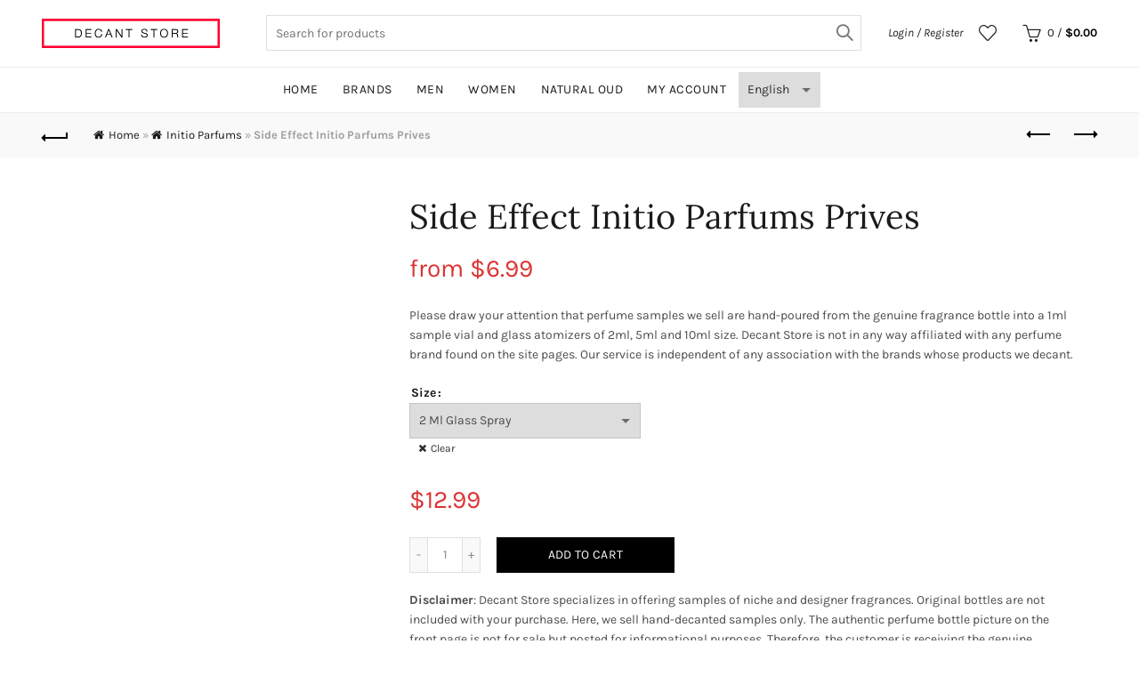

--- FILE ---
content_type: text/html; charset=UTF-8
request_url: https://decantstore.com/product/side-effect-initio-parfums-prives/
body_size: 29394
content:
<!DOCTYPE html>
<!--[if IE 8]>
<html class="ie ie8" lang="en-US">
<![endif]-->
<!--[if !(IE 7) & !(IE 8)]><!-->
<html lang="en-US">
<!--<![endif]-->
<head>
		<meta charset="UTF-8">
	<meta name="viewport" content="width=device-width, initial-scale=1.0, maximum-scale=1.0, user-scalable=no">
	<link rel="profile" href="http://gmpg.org/xfn/11">
	<link rel="pingback" href="https://decantstore.com/xmlrpc.php">
	<meta name='robots' content='index, follow, max-image-preview:large, max-snippet:-1, max-video-preview:-1' />
	
	
            <script data-no-defer="1" data-ezscrex="false" data-cfasync="false" data-pagespeed-no-defer data-cookieconsent="ignore">
                var ctPublicFunctions = {"_ajax_nonce":"fa84c3d96f","_rest_nonce":"51332d589a","_ajax_url":"\/wp-admin\/admin-ajax.php","_rest_url":"https:\/\/decantstore.com\/wp-json\/","data__cookies_type":"native","data__ajax_type":"admin_ajax","data__bot_detector_enabled":0,"data__frontend_data_log_enabled":1,"cookiePrefix":"","wprocket_detected":false,"host_url":"decantstore.com","text__ee_click_to_select":"Click to select the whole data","text__ee_original_email":"The complete one is","text__ee_got_it":"Got it","text__ee_blocked":"Blocked","text__ee_cannot_connect":"Cannot connect","text__ee_cannot_decode":"Can not decode email. Unknown reason","text__ee_email_decoder":"CleanTalk email decoder","text__ee_wait_for_decoding":"The magic is on the way!","text__ee_decoding_process":"Please wait a few seconds while we decode the contact data."}
            </script>
        
            <script data-no-defer="1" data-ezscrex="false" data-cfasync="false" data-pagespeed-no-defer data-cookieconsent="ignore">
                var ctPublic = {"_ajax_nonce":"fa84c3d96f","settings__forms__check_internal":"0","settings__forms__check_external":"0","settings__forms__force_protection":0,"settings__forms__search_test":"1","settings__data__bot_detector_enabled":0,"settings__sfw__anti_crawler":"0","blog_home":"https:\/\/decantstore.com\/","pixel__setting":"0","pixel__enabled":false,"pixel__url":null,"data__email_check_before_post":1,"data__email_check_exist_post":0,"data__cookies_type":"native","data__key_is_ok":true,"data__visible_fields_required":true,"wl_brandname":"Anti-Spam by CleanTalk","wl_brandname_short":"CleanTalk","ct_checkjs_key":"15acc20994a34df6af75ee90a279c7a34dbe894c45956bc8102267a4190ea47a","emailEncoderPassKey":"4b97237624f515d76cbf684edeb6e41e","bot_detector_forms_excluded":"W10=","advancedCacheExists":false,"varnishCacheExists":false,"wc_ajax_add_to_cart":true}
            </script>
        
<!-- Start of Judge.me Core -->
<script data-cfasync='false' class='jdgm-settings-script'>window.jdgmSettings={"pagination":5,"disable_web_reviews":false,"badge_no_review_text":"No reviews","badge_n_reviews_text":"{{ n }} review/reviews","hide_badge_preview_if_no_reviews":true,"badge_hide_text":false,"enforce_center_preview_badge":false,"widget_title":"Customer Reviews","widget_open_form_text":"Write a review","widget_close_form_text":"Cancel review","widget_refresh_page_text":"Refresh page","widget_summary_text":"Based on {{ number_of_reviews }} review/reviews","widget_no_review_text":"Be the first to write a review","widget_name_field_text":"Name","widget_verified_name_field_text":"Verified Name (public)","widget_name_placeholder_text":"Enter your name (public)","widget_required_field_error_text":"This field is required.","widget_email_field_text":"Email","widget_verified_email_field_text":"Verified Email (private, can not be edited)","widget_email_placeholder_text":"Enter your email (private)","widget_email_field_error_text":"Please enter a valid email address.","widget_rating_field_text":"Rating","widget_review_title_field_text":"Review Title","widget_review_title_placeholder_text":"Give your review a title","widget_review_body_field_text":"Review","widget_review_body_placeholder_text":"Write your comments here","widget_pictures_field_text":"Picture/Video (optional)","widget_submit_review_text":"Submit Review","widget_submit_verified_review_text":"Submit Verified Review","widget_submit_success_msg_with_auto_publish":"Thank you! Please refresh the page in a few moments to see your review. You can remove or edit your review by logging into \u003ca href='https://judge.me/login' target='_blank' rel='nofollow noopener'\u003eJudge.me\u003c/a\u003e","widget_submit_success_msg_no_auto_publish":"Thank you! Your review will be published as soon as it is approved by the shop admin. You can remove or edit your review by logging into \u003ca href='https://judge.me/login' target='_blank' rel='nofollow noopener'\u003eJudge.me\u003c/a\u003e","widget_show_default_reviews_out_of_total_text":"Showing {{ n_reviews_shown }} out of {{ n_reviews }} reviews.","widget_show_all_link_text":"Show all","widget_show_less_link_text":"Show less","widget_author_said_text":"{{ reviewer_name }} said:","widget_days_text":"{{ n }} days ago","widget_weeks_text":"{{ n }} week/weeks ago","widget_months_text":"{{ n }} month/months ago","widget_years_text":"{{ n }} year/years ago","widget_yesterday_text":"Yesterday","widget_today_text":"Today","widget_replied_text":"\u003e\u003e {{ shop_name }} replied:","widget_read_more_text":"Read more","widget_rating_filter_see_all_text":"See all reviews","widget_sorting_most_recent_text":"Most Recent","widget_sorting_highest_rating_text":"Highest Rating","widget_sorting_lowest_rating_text":"Lowest Rating","widget_sorting_with_pictures_text":"Only Pictures","widget_sorting_most_helpful_text":"Most Helpful","widget_open_question_form_text":"Ask a question","widget_reviews_subtab_text":"Reviews","widget_questions_subtab_text":"Questions","widget_question_label_text":"Question","widget_answer_label_text":"Answer","widget_question_placeholder_text":"Write your question here","widget_submit_question_text":"Submit Question","widget_question_submit_success_text":"Thank you for your question! We will notify you once it gets answered.","verified_badge_text":"Verified","verified_badge_placement":"left-of-reviewer-name","widget_hide_border":false,"widget_social_share":false,"widget_thumb":false,"widget_review_location_show":false,"widget_location_format":"country_iso_code","all_reviews_include_out_of_store_products":true,"all_reviews_out_of_store_text":"(out of store)","all_reviews_product_name_prefix_text":"about","enable_review_pictures":true,"enable_question_anwser":false,"widget_theme":"align","widget_product_reviews_subtab_text":"Product Reviews","widget_shop_reviews_subtab_text":"Shop Reviews","widget_sorting_pictures_first_text":"Pictures First","floating_tab_button_name":"★ Judge.me Reviews","floating_tab_title":"Let customers speak for us","floating_tab_url":"http://decantstore.com/pages/reviews","all_reviews_text_badge_text":"Customers rate us {{ shop.metafields.judgeme.all_reviews_rating | round: 1 }}/5 based on {{ shop.metafields.judgeme.all_reviews_count }} reviews.","all_reviews_text_badge_url":"http://decantstore.com/pages/reviews","featured_carousel_title":"Let customers speak for us","featured_carousel_count_text":"from {{ n }} reviews","featured_carousel_url":"http://decantstore.com/pages/reviews","verified_count_badge_url":"http://decantstore.com/pages/reviews","picture_reminder_submit_button":"Upload Pictures","widget_sorting_videos_first_text":"Videos First","widget_review_pending_text":"Pending","remove_microdata_snippet":false,"preview_badge_no_question_text":"No questions","preview_badge_n_question_text":"{{ number_of_questions }} question/questions","remove_judgeme_branding":true,"widget_search_bar_placeholder":"Search reviews","widget_sorting_verified_only_text":"Verified only","all_reviews_page_load_more_text":"Load More Reviews","widget_public_name_text":"displayed publicly like","default_reviewer_name_has_non_latin":true,"widget_reviewer_anonymous":"Anonymous","medals_widget_title":"Judge.me Review Medals","widget_invalid_yt_video_url_error_text":"Not a YouTube video URL","widget_max_length_field_error_text":"Please enter no more than {0} characters.","widget_ugc_title":"Made by us, Shared by you","widget_ugc_subtitle":"Tag us to see your picture featured in our page","widget_ugc_primary_button_text":"Buy Now","widget_ugc_secondary_button_text":"Load More","widget_ugc_reviews_button_text":"View Reviews","widget_summary_average_rating_text":"{{ average_rating }} out of 5","widget_media_grid_title":"Customer photos \u0026 videos","widget_media_grid_see_more_text":"See more","widget_verified_by_judgeme_text":"Verified by Judge.me","widget_verified_by_judgeme_text_in_store_medals":"Verified by Judge.me","widget_media_field_exceed_quantity_message":"Sorry, we can only accept {{ max_media }} for one review.","widget_media_field_exceed_limit_message":"{{ file_name }} is too large, please select a {{ media_type }} less than {{ size_limit }}MB.","widget_review_submitted_text":"Review Submitted!","widget_question_submitted_text":"Question Submitted!","widget_close_form_text_question":"Cancel","widget_write_your_answer_here_text":"Write your answer here","widget_show_collected_by_judgeme":false,"widget_collected_by_judgeme_text":"collected by Judge.me","widget_load_more_text":"Load More","widget_full_review_text":"Full Review","widget_read_more_reviews_text":"Read More Reviews","widget_read_questions_text":"Read Questions","widget_questions_and_answers_text":"Questions \u0026 Answers","widget_verified_by_text":"Verified by","widget_number_of_reviews_text":"{{ number_of_reviews }} reviews","widget_back_button_text":"Back","widget_next_button_text":"Next","custom_forms_style":"vertical","platform":"woocommerce","branding_url":"https://judge.me/reviews","branding_text":"Powered by Judge.me","locale":"en","reply_name":"Decant Store","widget_version":"2.1","footer":true,"autopublish":true,"review_dates":true,"enable_custom_form":false};</script>  

<script data-cfasync='false' class='jdgm-script'>
!function(e){window.jdgm=window.jdgm||{},jdgm.CDN_HOST="https://cdn.judge.me/",
jdgm.docReady=function(d){(e.attachEvent?"complete"===e.readyState:"loading"!==e.readyState)?
setTimeout(d,0):e.addEventListener("DOMContentLoaded",d)},jdgm.loadCSS=function(d,t,o,a){
!o&&jdgm.loadCSS.requestedUrls.indexOf(d)>=0||(jdgm.loadCSS.requestedUrls.push(d),
(a=e.createElement("link")).rel="stylesheet",a.class="jdgm-stylesheet",a.media="nope!",
a.href=d,a.onload=function(){this.media="all",t&&setTimeout(t)},e.body.appendChild(a))},
jdgm.loadCSS.requestedUrls=[],jdgm.docReady(function(){(window.jdgmLoadCSS||e.querySelectorAll(
".jdgm-widget, .jdgm-all-reviews-page").length>0)&&(jdgmSettings.widget_load_with_code_splitting?
parseFloat(jdgmSettings.widget_version)>=3?jdgm.loadCSS(jdgm.CDN_HOST+"widget_v3/base.css"):
jdgm.loadCSS(jdgm.CDN_HOST+"widget/base.css"):jdgm.loadCSS(jdgm.CDN_HOST+"shopify_v2.css"))})}(document);
</script>
<script async data-cfasync="false" type="text/javascript" src="https://cdn.judge.me/loader.js"></script>
<noscript><link rel="stylesheet" type="text/css" media="all" href="https://cdn.judge.me/shopify_v2.css"></noscript>
<!-- End of Judge.me Core -->

	<!-- This site is optimized with the Yoast SEO plugin v26.3 - https://yoast.com/wordpress/plugins/seo/ -->
	<title>Buy Side Effect Initio Parfums Prives Perfume Sample - Genuine Cologne &amp; Fragrances - Decant Store</title>
	<meta name="description" content="Buy Side Effect Initio Parfums Prives fragrance samples at affordable prices. Fast shipping, outstanding loyalty program, 100% genuine perfume. Reliable decant service." />
	<link rel="canonical" href="https://decantstore.com/product/side-effect-initio-parfums-prives/" />
	<meta property="og:locale" content="en_US" />
	<meta property="og:type" content="article" />
	<meta property="og:title" content="Buy Side Effect Initio Parfums Prives Perfume Sample - Genuine Cologne &amp; Fragrances - Decant Store" />
	<meta property="og:description" content="Buy Side Effect Initio Parfums Prives fragrance samples at affordable prices. Fast shipping, outstanding loyalty program, 100% genuine perfume. Reliable decant service." />
	<meta property="og:url" content="https://decantstore.com/product/side-effect-initio-parfums-prives/" />
	<meta property="og:site_name" content="Decant Store" />
	<meta property="article:modified_time" content="2022-12-24T17:10:05+00:00" />
	<meta property="og:image" content="https://decantstore.com/wp-content/uploads/2022/11/375x500.42260.jpg" />
	<meta property="og:image:width" content="375" />
	<meta property="og:image:height" content="500" />
	<meta property="og:image:type" content="image/jpeg" />
	<meta name="twitter:card" content="summary_large_image" />
	<meta name="twitter:label1" content="Est. reading time" />
	<meta name="twitter:data1" content="1 minute" />
	<script type="application/ld+json" class="yoast-schema-graph">{"@context":"https://schema.org","@graph":[{"@type":"WebPage","@id":"https://decantstore.com/product/side-effect-initio-parfums-prives/","url":"https://decantstore.com/product/side-effect-initio-parfums-prives/","name":"Buy Side Effect Initio Parfums Prives Perfume Sample - Genuine Cologne & Fragrances - Decant Store","isPartOf":{"@id":"https://decantstore.com/#website"},"primaryImageOfPage":{"@id":"https://decantstore.com/product/side-effect-initio-parfums-prives/#primaryimage"},"image":{"@id":"https://decantstore.com/product/side-effect-initio-parfums-prives/#primaryimage"},"thumbnailUrl":"https://decantstore.com/wp-content/uploads/2022/11/375x500.42260.jpg","datePublished":"2022-11-08T08:15:58+00:00","dateModified":"2022-12-24T17:10:05+00:00","description":"Buy Side Effect Initio Parfums Prives fragrance samples at affordable prices. Fast shipping, outstanding loyalty program, 100% genuine perfume. Reliable decant service.","breadcrumb":{"@id":"https://decantstore.com/product/side-effect-initio-parfums-prives/#breadcrumb"},"inLanguage":"en-US","potentialAction":[{"@type":"ReadAction","target":["https://decantstore.com/product/side-effect-initio-parfums-prives/"]}]},{"@type":"ImageObject","inLanguage":"en-US","@id":"https://decantstore.com/product/side-effect-initio-parfums-prives/#primaryimage","url":"https://decantstore.com/wp-content/uploads/2022/11/375x500.42260.jpg","contentUrl":"https://decantstore.com/wp-content/uploads/2022/11/375x500.42260.jpg","width":375,"height":500},{"@type":"BreadcrumbList","@id":"https://decantstore.com/product/side-effect-initio-parfums-prives/#breadcrumb","itemListElement":[{"@type":"ListItem","position":1,"name":"Home","item":"https://decantstore.com/"},{"@type":"ListItem","position":2,"name":"Shop","item":"https://decantstore.com/shop/"},{"@type":"ListItem","position":3,"name":"Initio Parfums","item":"https://decantstore.com/product-category/initio-parfums/"},{"@type":"ListItem","position":4,"name":"Side Effect Initio Parfums Prives"}]},{"@type":"WebSite","@id":"https://decantstore.com/#website","url":"https://decantstore.com/","name":"Decant Store","description":"My WordPress Blog","potentialAction":[{"@type":"SearchAction","target":{"@type":"EntryPoint","urlTemplate":"https://decantstore.com/?s={search_term_string}"},"query-input":{"@type":"PropertyValueSpecification","valueRequired":true,"valueName":"search_term_string"}}],"inLanguage":"en-US"}]}</script>
	<!-- / Yoast SEO plugin. -->


<link rel='dns-prefetch' href='//stats.wp.com' />
<link rel='dns-prefetch' href='//fonts.googleapis.com' />
<link rel="alternate" type="application/rss+xml" title="Decant Store &raquo; Feed" href="https://decantstore.com/feed/" />
<link rel="alternate" type="application/rss+xml" title="Decant Store &raquo; Comments Feed" href="https://decantstore.com/comments/feed/" />
<link rel="alternate" type="application/rss+xml" title="Decant Store &raquo; Side Effect Initio Parfums Prives Comments Feed" href="https://decantstore.com/product/side-effect-initio-parfums-prives/feed/" />
		<!-- This site uses the Google Analytics by ExactMetrics plugin v8.9.0 - Using Analytics tracking - https://www.exactmetrics.com/ -->
		<!-- Note: ExactMetrics is not currently configured on this site. The site owner needs to authenticate with Google Analytics in the ExactMetrics settings panel. -->
					<!-- No tracking code set -->
				<!-- / Google Analytics by ExactMetrics -->
		<link data-optimized="2" rel="stylesheet" href="https://decantstore.com/wp-content/litespeed/css/483c13ca32f7bb86cbc11a58b624862a.css?ver=98204" />











































<script type="text/template" id="tmpl-variation-template">
	<div class="woocommerce-variation-description">{{{ data.variation.variation_description }}}</div>
	<div class="woocommerce-variation-price">{{{ data.variation.price_html }}}</div>
	<div class="woocommerce-variation-availability">{{{ data.variation.availability_html }}}</div>
</script>
<script type="text/template" id="tmpl-unavailable-variation-template">
	<p role="alert">Sorry, this product is unavailable. Please choose a different combination.</p>
</script>
<script type="text/javascript" src="https://decantstore.com/wp-includes/js/jquery/jquery.min.js?ver=3.7.1" id="jquery-core-js"></script>



















<script type="text/javascript" src="https://stats.wp.com/s-202603.js" id="woocommerce-analytics-js" defer="defer" data-wp-strategy="defer"></script>
<!--[if lt IE 9]>
<script type="text/javascript" src="https://decantstore.com/wp-content/themes/basel/js/html5.min.js?ver=5.5.1" id="basel_html5shiv-js"></script>
<![endif]-->


<link rel="https://api.w.org/" href="https://decantstore.com/wp-json/" /><link rel="alternate" title="JSON" type="application/json" href="https://decantstore.com/wp-json/wp/v2/product/9041" /><link rel="EditURI" type="application/rsd+xml" title="RSD" href="https://decantstore.com/xmlrpc.php?rsd" />
<meta name="generator" content="WordPress 6.8.3" />
<meta name="generator" content="WooCommerce 10.4.3" />
<link rel='shortlink' href='https://decantstore.com/?p=9041' />
<link rel="alternate" title="oEmbed (JSON)" type="application/json+oembed" href="https://decantstore.com/wp-json/oembed/1.0/embed?url=https%3A%2F%2Fdecantstore.com%2Fproduct%2Fside-effect-initio-parfums-prives%2F" />
<link rel="alternate" title="oEmbed (XML)" type="text/xml+oembed" href="https://decantstore.com/wp-json/oembed/1.0/embed?url=https%3A%2F%2Fdecantstore.com%2Fproduct%2Fside-effect-initio-parfums-prives%2F&#038;format=xml" />
<meta name="generator" content="Redux 4.5.9" />	
		<meta name="theme-color" content="">		
		
		
							<link rel="shortcut icon" href="http://decantstore.com/wp-content/uploads/2019/01/Faviconv32.png">
			<link rel="apple-touch-icon-precomposed" sizes="152x152" href="http://decantstore.com/wp-content/uploads/2019/01/Faviconv32.png">
		        
        
                    
        
			<noscript><style>.woocommerce-product-gallery{ opacity: 1 !important; }</style></noscript>
	<meta name="generator" content="Powered by WPBakery Page Builder - drag and drop page builder for WordPress."/>
<noscript><style> .wpb_animate_when_almost_visible { opacity: 1; }</style></noscript></head>

<body class="wp-singular product-template-default single single-product postid-9041 wp-theme-basel wp-child-theme-basel-child theme-basel woocommerce woocommerce-page woocommerce-no-js woo-variation-swatches wvs-behavior-blur wvs-theme-basel-child wvs-show-label wvs-tooltip wrapper-full-width global-cart-design-1 global-search-disable global-header-base mobile-nav-from-left basel-product-design-default basel-light catalog-mode-off categories-accordion-on global-wishlist-enable basel-top-bar-off basel-ajax-shop-on basel-ajax-search-on header-banner-enabled enable-sticky-header header-full-width sticky-header-clone offcanvas-sidebar-mobile offcanvas-sidebar-tablet wpb-js-composer js-comp-ver-6.9.0 vc_responsive">
				<div class="login-form-side">
				<div class="widget-heading">
					<span class="widget-title">Sign in</span>
					<a href="#" rel="nofollow" class="widget-close">close</a>
				</div>
				
				<div class="login-form">
							<form method="post" class="login woocommerce-form woocommerce-form-login " action="https://decantstore.com/my-account/" >

			
			
			<p class="woocommerce-FormRow woocommerce-FormRow--wide form-row form-row-wide form-row-username">
				<label for="username">Username or email&nbsp;<span class="required">*</span></label>
				<input type="text" class="woocommerce-Input woocommerce-Input--text input-text" name="username" id="username" autocomplete="username" value="" />
			</p>
			<p class="woocommerce-FormRow woocommerce-FormRow--wide form-row form-row-wide form-row-password">
				<label for="password">Password&nbsp;<span class="required">*</span></label>
				<input class="woocommerce-Input woocommerce-Input--text input-text" type="password" name="password" id="password" autocomplete="current-password" />
			</p>

			
			<p class="form-row">
				<input type="hidden" id="woocommerce-login-nonce" name="woocommerce-login-nonce" value="9b30f2578c" /><input type="hidden" name="_wp_http_referer" value="/product/side-effect-initio-parfums-prives/" />								<button type="submit" class="woocommerce-button button woocommerce-form-login__submit" name="login" value="Log in">Log in</button>
			</p>

			<div class="login-form-footer">
				<a href="https://decantstore.com/my-account/lost-password/" class="woocommerce-LostPassword lost_password">Lost your password?</a>
				<label class="woocommerce-form__label woocommerce-form__label-for-checkbox woocommerce-form-login__rememberme">
					<input class="woocommerce-form__input woocommerce-form__input-checkbox" name="rememberme" type="checkbox" value="forever" /> <span>Remember me</span>
				</label>
			</div>
			
			
			
		</form>

						</div>
				
				<div class="register-question">
					<span class="create-account-text">No account yet?</span>
					<a class="btn btn-style-link" href="https://decantstore.com/my-account/?action=register">Create an Account</a>
				</div>
			</div>
						<div class="mobile-nav">
							<form role="search" method="get" id="searchform" class="searchform  basel-ajax-search" action="https://decantstore.com/"  data-thumbnail="1" data-price="1" data-count="10" data-post_type="product" data-symbols_count="3" data-sku="0">
				<div>
					<label class="screen-reader-text">Search for:</label>
					<input type="text" class="search-field" placeholder="Search for products" value="" name="s" id="s" />
					<input type="hidden" name="post_type" id="post_type" value="product">
										<button type="submit" id="searchsubmit" value="Search">Search</button>
					
				</div>
			</form>
			<div class="search-results-wrapper"><div class="basel-scroll"><div class="basel-search-results basel-scroll-content"></div></div></div>
		<div class="menu-decant-container"><ul id="menu-decant" class="site-mobile-menu"><li id="menu-item-2111" class="menu-item menu-item-type-post_type menu-item-object-page menu-item-home menu-item-2111 menu-item-design-default item-event-hover"><a href="https://decantstore.com/">Home</a></li>
<li id="menu-item-2112" class="menu-item menu-item-type-post_type menu-item-object-page menu-item-2112 menu-item-design-default item-event-hover"><a href="https://decantstore.com/brands/">Brands</a></li>
<li id="menu-item-2113" class="menu-item menu-item-type-taxonomy menu-item-object-product_cat current-product-ancestor current-menu-parent current-product-parent menu-item-2113 menu-item-design-default item-event-hover"><a href="https://decantstore.com/product-category/men/">Men</a></li>
<li id="menu-item-2114" class="menu-item menu-item-type-taxonomy menu-item-object-product_cat current-product-ancestor current-menu-parent current-product-parent menu-item-2114 menu-item-design-default item-event-hover"><a href="https://decantstore.com/product-category/women/">Women</a></li>
<li id="menu-item-9421" class="menu-item menu-item-type-taxonomy menu-item-object-product_cat menu-item-9421 menu-item-design-default item-event-hover"><a href="https://decantstore.com/product-category/natural-oils/oud/">Natural Oud</a></li>
<li id="menu-item-2262" class="menu-item menu-item-type-post_type menu-item-object-page menu-item-2262 menu-item-design-default item-event-hover"><a href="https://decantstore.com/my-account/">My account</a></li>
</ul></div>			<div class="header-links my-account-with-text">
				<ul>
												<li class="wishlist"><a href="https://decantstore.com/wishlist/">Wishlist</a></li>
											<li class="login-side-opener"><a href="https://decantstore.com/my-account/">Login / Register</a></li>
									</ul>		
			</div>
					</div><!--END MOBILE-NAV-->
						<div class="cart-widget-side">
					<div class="widget-heading">
						<h3 class="widget-title">Shopping cart</h3>
						<a href="#" class="widget-close">close</a>
					</div>
					<div class="widget woocommerce widget_shopping_cart"><div class="widget_shopping_cart_content"></div></div>
				</div>
			<div class="website-wrapper">
	
	
	<!-- HEADER -->
	<header class="main-header header-has-no-bg header-base icons-design-line color-scheme-dark">
	
		<div class="container">
<div class="wrapp-header">
			<div class="site-logo">
				<div class="basel-logo-wrap switch-logo-enable">
					<a href="https://decantstore.com/" class="basel-logo basel-main-logo" rel="home">
						<img src="https://decantstore.com/wp-content/uploads/2019/02/logo2.png" alt="Decant Store" />					</a>
																	<a href="https://decantstore.com/" class="basel-logo basel-sticky-logo" rel="home">
							<img src="https://decantstore.com/wp-content/uploads/2019/02/logo2.png" alt="Decant Store" />						</a>
									</div>
			</div>
					<div class="widgetarea-head">
				<div id="basel-ajax-search-2" class="header-widget basel-ajax-search"><div class="search-extended">			<form role="search" method="get" id="searchform" class="searchform  basel-ajax-search" action="https://decantstore.com/"  data-thumbnail="1" data-price="1" data-count="4" data-post_type="product" data-symbols_count="3" data-sku="0">
				<div>
					<label class="screen-reader-text">Search for:</label>
					<input type="text" class="search-field" placeholder="Search for products" value="" name="s" id="s" />
					<input type="hidden" name="post_type" id="post_type" value="product">
										<button type="submit" id="searchsubmit" value="Search">Search</button>
					
				</div>
			</form>
			<div class="search-results-wrapper"><div class="basel-scroll"><div class="basel-search-results basel-scroll-content"></div></div></div>
		</div></div><div id="block-2" class="header-widget widget_block"></div><div id="block-3" class="header-widget widget_block"></div>			</div>
		<div class="right-column">
			<div class="header-links my-account-with-text">
				<ul>
												<li class="login-side-opener"><a href="https://decantstore.com/my-account/">Login / Register</a></li>
									</ul>		
			</div>
					<div class="wishlist-info-widget">
				<a href="https://decantstore.com/wishlist/">
					Wishlist 
									</a>
			</div>
				<div class="shopping-cart basel-cart-design-1 basel-cart-icon cart-widget-opener">
			<a href="https://decantstore.com/cart/">
				<span>Cart (<span>o</span>)</span>
				<span class="basel-cart-totals">
								<span class="basel-cart-number">0</span>
							<span class="subtotal-divider">/</span> 
								<span class="basel-cart-subtotal"><span class="woocommerce-Price-amount amount"><bdi><span class="woocommerce-Price-currencySymbol">&#36;</span>0.00</bdi></span></span>
						</span>
			</a>
					</div>
					<div class="mobile-nav-icon">
				<span class="basel-burger"></span>
			</div><!--END MOBILE-NAV-ICON-->
		</div>
</div>
</div>
<div class="navigation-wrap">
<div class="container">
			<div class="main-nav site-navigation basel-navigation menu-center" role="navigation">
				<div class="menu-decant-container"><ul id="menu-decant-1" class="menu"><li class="menu-item menu-item-type-post_type menu-item-object-page menu-item-home menu-item-2111 menu-item-design-default item-event-hover"><a href="https://decantstore.com/">Home</a></li>
<li class="menu-item menu-item-type-post_type menu-item-object-page menu-item-2112 menu-item-design-default item-event-hover"><a href="https://decantstore.com/brands/">Brands</a></li>
<li class="menu-item menu-item-type-taxonomy menu-item-object-product_cat current-product-ancestor current-menu-parent current-product-parent menu-item-2113 menu-item-design-default item-event-hover"><a href="https://decantstore.com/product-category/men/">Men</a></li>
<li class="menu-item menu-item-type-taxonomy menu-item-object-product_cat current-product-ancestor current-menu-parent current-product-parent menu-item-2114 menu-item-design-default item-event-hover"><a href="https://decantstore.com/product-category/women/">Women</a></li>
<li class="menu-item menu-item-type-taxonomy menu-item-object-product_cat menu-item-9421 menu-item-design-default item-event-hover"><a href="https://decantstore.com/product-category/natural-oils/oud/">Natural Oud</a></li>
<li class="menu-item menu-item-type-post_type menu-item-object-page menu-item-2262 menu-item-design-default item-event-hover"><a href="https://decantstore.com/my-account/">My account</a></li>
<li style="position:relative;" class="menu-item menu-item-gtranslate gt-menu-49915"></li></ul></div>			</div><!--END MAIN-NAV-->
		</div>
</div>

	</header><!--END MAIN HEADER-->

	<div class="clear"></div>
	
						<div class="main-page-wrapper">
		
						
			
		<!-- MAIN CONTENT AREA -->
				<div class="container-fluid">
			<div class="row">
		
	<div class="site-content shop-content-area col-sm-12 content-with-products description-area-before" role="main">
		
			
<div class="single-breadcrumbs-wrapper">
	<div class="container">
					<a href="javascript:baselThemeModule.backHistory()" class="basel-back-btn basel-tooltip"><span>Back</span></a>
		<div class="yoast-breadcrumb"><span><span><a href="https://decantstore.com/">Home</a></span> » <span><a href="https://decantstore.com/product-category/initio-parfums/">Initio Parfums</a></span> » <span class="breadcrumb_last" aria-current="page"><strong>Side Effect Initio Parfums Prives</strong></span></span></div>								<div class="basel-products-nav">
								<div class="product-btn product-prev">
					<a href="https://decantstore.com/product/absolute-aphrodisiac-initio-parfums-prives/">Previous product<span></span></a>
					<div class="wrapper-short">
						<div class="product-short">
							<a href="https://decantstore.com/product/absolute-aphrodisiac-initio-parfums-prives/" class="product-thumb">
								<img width="375" height="500" src="[data-uri]" class="attachment-woocommerce_thumbnail size-woocommerce_thumbnail basel-lazy-load basel-lazy-fade" alt="Absolute Aphrodisiac Initio Parfums Prives" decoding="async" fetchpriority="high" srcset="" sizes="(max-width: 375px) 100vw, 375px" data-basel-src="https://decantstore.com/wp-content/uploads/2022/11/375x500.30989.jpg" data-srcset="https://decantstore.com/wp-content/uploads/2022/11/375x500.30989.jpg 375w, https://decantstore.com/wp-content/uploads/2022/11/375x500.30989-225x300.jpg 225w" />							</a>
							<a href="https://decantstore.com/product/absolute-aphrodisiac-initio-parfums-prives/" class="product-title">
								Absolute Aphrodisiac Initio Parfums Prives							</a>
							<span class="price">
								from <span class="woocommerce-Price-amount amount"><span class="woocommerce-Price-currencySymbol">&#036;</span>6.99</span>							</span>
						</div>
					</div>
				</div>
				
								<div class="product-btn product-next">
					<a href="https://decantstore.com/product/apex-roja-dove/">Next product<span></span></a>
					<div class="wrapper-short">
						<div class="product-short">
							<a href="https://decantstore.com/product/apex-roja-dove/" class="product-thumb">
								<img width="375" height="500" src="[data-uri]" class="attachment-woocommerce_thumbnail size-woocommerce_thumbnail basel-lazy-load basel-lazy-fade" alt="Apex Roja Dove" decoding="async" srcset="" sizes="(max-width: 375px) 100vw, 375px" data-basel-src="https://decantstore.com/wp-content/uploads/2022/11/Screenshot_7-2.png" data-srcset="https://decantstore.com/wp-content/uploads/2022/11/Screenshot_7-2.png 375w, https://decantstore.com/wp-content/uploads/2022/11/Screenshot_7-2-225x300.png 225w" />							</a>
							<a href="https://decantstore.com/product/apex-roja-dove/" class="product-title">
								Apex Roja Dove							</a>
							<span class="price">
								from <span class="woocommerce-Price-amount amount"><span class="woocommerce-Price-currencySymbol">&#036;</span>7.99</span>							</span>
						</div>
					</div>
				</div>
							</div>
					</div>
</div>

<div class="container">
	<div class="woocommerce-notices-wrapper"></div></div>
<div id="product-9041" class="single-product-page single-product-content product-design-default product-with-attachments post-0 post type-post status-publish format-standard has-post-thumbnail hentry">

	<div class="container">

		<div class="row">
			<div class="product-image-summary col-sm-12">
				<div class="row">
					<div class="col-sm-4 product-images">
						<div class="woocommerce-product-gallery woocommerce-product-gallery--with-images woocommerce-product-gallery--columns-4 images images row thumbs-position-bottom image-action-none" style="opacity: 0; transition: opacity .25s ease-in-out;">
	<div class="col-sm-12">
		<figure class="woocommerce-product-gallery__wrapper owl-carousel">
			<figure data-thumb="https://decantstore.com/wp-content/uploads/2022/11/375x500.42260.jpg" class="woocommerce-product-gallery__image"><a href="https://decantstore.com/wp-content/uploads/2022/11/375x500.42260.jpg"><img width="375" height="500" src="[data-uri]" class="wp-post-image basel-lazy-load basel-lazy-fade wp-post-image" alt="" title="375x500.42260" data-caption="" data-src="https://decantstore.com/wp-content/uploads/2022/11/375x500.42260.jpg" data-large_image="https://decantstore.com/wp-content/uploads/2022/11/375x500.42260.jpg" data-large_image_width="375" data-large_image_height="500" decoding="async" srcset="" sizes="(max-width: 375px) 100vw, 375px" data-basel-src="https://decantstore.com/wp-content/uploads/2022/11/375x500.42260.jpg" data-srcset="https://decantstore.com/wp-content/uploads/2022/11/375x500.42260.jpg 375w, https://decantstore.com/wp-content/uploads/2022/11/375x500.42260-225x300.jpg 225w" /></a></figure><figure data-thumb="https://decantstore.com/wp-content/uploads/2019/03/disclaimer.jpg" class="woocommerce-product-gallery__image"><a href="https://decantstore.com/wp-content/uploads/2019/03/disclaimer.jpg"><img width="375" height="500" src="[data-uri]" class=" basel-lazy-load basel-lazy-fade" alt="" title="disclaimer" data-caption="" data-src="https://decantstore.com/wp-content/uploads/2019/03/disclaimer.jpg" data-large_image="https://decantstore.com/wp-content/uploads/2019/03/disclaimer.jpg" data-large_image_width="375" data-large_image_height="500" decoding="async" loading="lazy" srcset="" sizes="auto, (max-width: 375px) 100vw, 375px" data-basel-src="https://decantstore.com/wp-content/uploads/2019/03/disclaimer.jpg" data-srcset="https://decantstore.com/wp-content/uploads/2019/03/disclaimer.jpg 375w, https://decantstore.com/wp-content/uploads/2019/03/disclaimer-225x300.jpg 225w" /></a></figure>		</figure>
			</div>

			<div class="col-sm-12"><div class="thumbnails"></div></div>
	</div>
					</div>
					<div class="col-sm-8 summary entry-summary">
						<div class="summary-inner ">
							<div class="basel-scroll-content">
								
<h1 itemprop="name" class="product_title entry-title">Side Effect Initio Parfums Prives</h1><div class='jdgm-widget jdgm-preview-badge' data-id='9041'>
	</div>
<p class="price">from <span class="woocommerce-Price-amount amount"><bdi><span class="woocommerce-Price-currencySymbol">&#36;</span>6.99</bdi></span></p>
<div class="woocommerce-product-details__short-description">
	<div class="productheader"></div>
<p data-type="notes">
</div>
<div class="basel-before-add-to-cart"><span style="font-weight: 400">Please draw your attention that perfume samples we sell are hand-poured from the genuine fragrance bottle into a 1ml sample vial and glass atomizers of 2ml, 5ml and 10ml size. Decant Store </span><span style="font-weight: 400">is not in any way affiliated with any perfume brand found on the site pages. </span><span style="font-weight: 400">Our service is independent of any association with the brands whose products we decant.</span></div>
<form class="variations_form cart" method="post" enctype='multipart/form-data' data-product_id="9041" data-product_variations="[{&quot;attributes&quot;:{&quot;attribute_pa_size&quot;:&quot;1-ml-sample-vial&quot;},&quot;availability_html&quot;:&quot;&quot;,&quot;backorders_allowed&quot;:false,&quot;dimensions&quot;:{&quot;length&quot;:&quot;&quot;,&quot;width&quot;:&quot;&quot;,&quot;height&quot;:&quot;&quot;},&quot;dimensions_html&quot;:&quot;N\/A&quot;,&quot;display_price&quot;:6.99,&quot;display_regular_price&quot;:6.99,&quot;image&quot;:{&quot;title&quot;:&quot;375x500.42260&quot;,&quot;caption&quot;:&quot;&quot;,&quot;url&quot;:&quot;https:\/\/decantstore.com\/wp-content\/uploads\/2022\/11\/375x500.42260.jpg&quot;,&quot;alt&quot;:&quot;375x500.42260&quot;,&quot;src&quot;:&quot;https:\/\/decantstore.com\/wp-content\/uploads\/2022\/11\/375x500.42260.jpg&quot;,&quot;srcset&quot;:&quot;https:\/\/decantstore.com\/wp-content\/uploads\/2022\/11\/375x500.42260.jpg 375w, https:\/\/decantstore.com\/wp-content\/uploads\/2022\/11\/375x500.42260-225x300.jpg 225w&quot;,&quot;sizes&quot;:&quot;(max-width: 375px) 100vw, 375px&quot;,&quot;full_src&quot;:&quot;https:\/\/decantstore.com\/wp-content\/uploads\/2022\/11\/375x500.42260.jpg&quot;,&quot;full_src_w&quot;:375,&quot;full_src_h&quot;:500,&quot;gallery_thumbnail_src&quot;:&quot;https:\/\/decantstore.com\/wp-content\/uploads\/2022\/11\/375x500.42260.jpg&quot;,&quot;gallery_thumbnail_src_w&quot;:375,&quot;gallery_thumbnail_src_h&quot;:500,&quot;thumb_src&quot;:&quot;https:\/\/decantstore.com\/wp-content\/uploads\/2022\/11\/375x500.42260.jpg&quot;,&quot;thumb_src_w&quot;:375,&quot;thumb_src_h&quot;:500,&quot;src_w&quot;:375,&quot;src_h&quot;:500},&quot;image_id&quot;:9050,&quot;is_downloadable&quot;:false,&quot;is_in_stock&quot;:true,&quot;is_purchasable&quot;:true,&quot;is_sold_individually&quot;:&quot;no&quot;,&quot;is_virtual&quot;:false,&quot;max_qty&quot;:&quot;&quot;,&quot;min_qty&quot;:1,&quot;price_html&quot;:&quot;&lt;span class=\&quot;price\&quot;&gt;&lt;span class=\&quot;woocommerce-Price-amount amount\&quot;&gt;&lt;bdi&gt;&lt;span class=\&quot;woocommerce-Price-currencySymbol\&quot;&gt;&amp;#36;&lt;\/span&gt;6.99&lt;\/bdi&gt;&lt;\/span&gt;&lt;\/span&gt;&quot;,&quot;sku&quot;:&quot;&quot;,&quot;variation_description&quot;:&quot;&quot;,&quot;variation_id&quot;:9045,&quot;variation_is_active&quot;:true,&quot;variation_is_visible&quot;:true,&quot;weight&quot;:&quot;&quot;,&quot;weight_html&quot;:&quot;N\/A&quot;},{&quot;attributes&quot;:{&quot;attribute_pa_size&quot;:&quot;2-ml-glass-spray&quot;},&quot;availability_html&quot;:&quot;&quot;,&quot;backorders_allowed&quot;:false,&quot;dimensions&quot;:{&quot;length&quot;:&quot;&quot;,&quot;width&quot;:&quot;&quot;,&quot;height&quot;:&quot;&quot;},&quot;dimensions_html&quot;:&quot;N\/A&quot;,&quot;display_price&quot;:12.99,&quot;display_regular_price&quot;:12.99,&quot;image&quot;:{&quot;title&quot;:&quot;375x500.42260&quot;,&quot;caption&quot;:&quot;&quot;,&quot;url&quot;:&quot;https:\/\/decantstore.com\/wp-content\/uploads\/2022\/11\/375x500.42260.jpg&quot;,&quot;alt&quot;:&quot;375x500.42260&quot;,&quot;src&quot;:&quot;https:\/\/decantstore.com\/wp-content\/uploads\/2022\/11\/375x500.42260.jpg&quot;,&quot;srcset&quot;:&quot;https:\/\/decantstore.com\/wp-content\/uploads\/2022\/11\/375x500.42260.jpg 375w, https:\/\/decantstore.com\/wp-content\/uploads\/2022\/11\/375x500.42260-225x300.jpg 225w&quot;,&quot;sizes&quot;:&quot;(max-width: 375px) 100vw, 375px&quot;,&quot;full_src&quot;:&quot;https:\/\/decantstore.com\/wp-content\/uploads\/2022\/11\/375x500.42260.jpg&quot;,&quot;full_src_w&quot;:375,&quot;full_src_h&quot;:500,&quot;gallery_thumbnail_src&quot;:&quot;https:\/\/decantstore.com\/wp-content\/uploads\/2022\/11\/375x500.42260.jpg&quot;,&quot;gallery_thumbnail_src_w&quot;:375,&quot;gallery_thumbnail_src_h&quot;:500,&quot;thumb_src&quot;:&quot;https:\/\/decantstore.com\/wp-content\/uploads\/2022\/11\/375x500.42260.jpg&quot;,&quot;thumb_src_w&quot;:375,&quot;thumb_src_h&quot;:500,&quot;src_w&quot;:375,&quot;src_h&quot;:500},&quot;image_id&quot;:9050,&quot;is_downloadable&quot;:false,&quot;is_in_stock&quot;:true,&quot;is_purchasable&quot;:true,&quot;is_sold_individually&quot;:&quot;no&quot;,&quot;is_virtual&quot;:false,&quot;max_qty&quot;:&quot;&quot;,&quot;min_qty&quot;:1,&quot;price_html&quot;:&quot;&lt;span class=\&quot;price\&quot;&gt;&lt;span class=\&quot;woocommerce-Price-amount amount\&quot;&gt;&lt;bdi&gt;&lt;span class=\&quot;woocommerce-Price-currencySymbol\&quot;&gt;&amp;#36;&lt;\/span&gt;12.99&lt;\/bdi&gt;&lt;\/span&gt;&lt;\/span&gt;&quot;,&quot;sku&quot;:&quot;&quot;,&quot;variation_description&quot;:&quot;&quot;,&quot;variation_id&quot;:9046,&quot;variation_is_active&quot;:true,&quot;variation_is_visible&quot;:true,&quot;weight&quot;:&quot;&quot;,&quot;weight_html&quot;:&quot;N\/A&quot;},{&quot;attributes&quot;:{&quot;attribute_pa_size&quot;:&quot;5-ml-glass-spray&quot;},&quot;availability_html&quot;:&quot;&quot;,&quot;backorders_allowed&quot;:false,&quot;dimensions&quot;:{&quot;length&quot;:&quot;&quot;,&quot;width&quot;:&quot;&quot;,&quot;height&quot;:&quot;&quot;},&quot;dimensions_html&quot;:&quot;N\/A&quot;,&quot;display_price&quot;:29.99,&quot;display_regular_price&quot;:29.99,&quot;image&quot;:{&quot;title&quot;:&quot;375x500.42260&quot;,&quot;caption&quot;:&quot;&quot;,&quot;url&quot;:&quot;https:\/\/decantstore.com\/wp-content\/uploads\/2022\/11\/375x500.42260.jpg&quot;,&quot;alt&quot;:&quot;375x500.42260&quot;,&quot;src&quot;:&quot;https:\/\/decantstore.com\/wp-content\/uploads\/2022\/11\/375x500.42260.jpg&quot;,&quot;srcset&quot;:&quot;https:\/\/decantstore.com\/wp-content\/uploads\/2022\/11\/375x500.42260.jpg 375w, https:\/\/decantstore.com\/wp-content\/uploads\/2022\/11\/375x500.42260-225x300.jpg 225w&quot;,&quot;sizes&quot;:&quot;(max-width: 375px) 100vw, 375px&quot;,&quot;full_src&quot;:&quot;https:\/\/decantstore.com\/wp-content\/uploads\/2022\/11\/375x500.42260.jpg&quot;,&quot;full_src_w&quot;:375,&quot;full_src_h&quot;:500,&quot;gallery_thumbnail_src&quot;:&quot;https:\/\/decantstore.com\/wp-content\/uploads\/2022\/11\/375x500.42260.jpg&quot;,&quot;gallery_thumbnail_src_w&quot;:375,&quot;gallery_thumbnail_src_h&quot;:500,&quot;thumb_src&quot;:&quot;https:\/\/decantstore.com\/wp-content\/uploads\/2022\/11\/375x500.42260.jpg&quot;,&quot;thumb_src_w&quot;:375,&quot;thumb_src_h&quot;:500,&quot;src_w&quot;:375,&quot;src_h&quot;:500},&quot;image_id&quot;:9050,&quot;is_downloadable&quot;:false,&quot;is_in_stock&quot;:true,&quot;is_purchasable&quot;:true,&quot;is_sold_individually&quot;:&quot;no&quot;,&quot;is_virtual&quot;:false,&quot;max_qty&quot;:&quot;&quot;,&quot;min_qty&quot;:1,&quot;price_html&quot;:&quot;&lt;span class=\&quot;price\&quot;&gt;&lt;span class=\&quot;woocommerce-Price-amount amount\&quot;&gt;&lt;bdi&gt;&lt;span class=\&quot;woocommerce-Price-currencySymbol\&quot;&gt;&amp;#36;&lt;\/span&gt;29.99&lt;\/bdi&gt;&lt;\/span&gt;&lt;\/span&gt;&quot;,&quot;sku&quot;:&quot;&quot;,&quot;variation_description&quot;:&quot;&quot;,&quot;variation_id&quot;:9047,&quot;variation_is_active&quot;:true,&quot;variation_is_visible&quot;:true,&quot;weight&quot;:&quot;&quot;,&quot;weight_html&quot;:&quot;N\/A&quot;},{&quot;attributes&quot;:{&quot;attribute_pa_size&quot;:&quot;10-ml-glass-spray&quot;},&quot;availability_html&quot;:&quot;&quot;,&quot;backorders_allowed&quot;:false,&quot;dimensions&quot;:{&quot;length&quot;:&quot;&quot;,&quot;width&quot;:&quot;&quot;,&quot;height&quot;:&quot;&quot;},&quot;dimensions_html&quot;:&quot;N\/A&quot;,&quot;display_price&quot;:56.99,&quot;display_regular_price&quot;:56.99,&quot;image&quot;:{&quot;title&quot;:&quot;375x500.42260&quot;,&quot;caption&quot;:&quot;&quot;,&quot;url&quot;:&quot;https:\/\/decantstore.com\/wp-content\/uploads\/2022\/11\/375x500.42260.jpg&quot;,&quot;alt&quot;:&quot;375x500.42260&quot;,&quot;src&quot;:&quot;https:\/\/decantstore.com\/wp-content\/uploads\/2022\/11\/375x500.42260.jpg&quot;,&quot;srcset&quot;:&quot;https:\/\/decantstore.com\/wp-content\/uploads\/2022\/11\/375x500.42260.jpg 375w, https:\/\/decantstore.com\/wp-content\/uploads\/2022\/11\/375x500.42260-225x300.jpg 225w&quot;,&quot;sizes&quot;:&quot;(max-width: 375px) 100vw, 375px&quot;,&quot;full_src&quot;:&quot;https:\/\/decantstore.com\/wp-content\/uploads\/2022\/11\/375x500.42260.jpg&quot;,&quot;full_src_w&quot;:375,&quot;full_src_h&quot;:500,&quot;gallery_thumbnail_src&quot;:&quot;https:\/\/decantstore.com\/wp-content\/uploads\/2022\/11\/375x500.42260.jpg&quot;,&quot;gallery_thumbnail_src_w&quot;:375,&quot;gallery_thumbnail_src_h&quot;:500,&quot;thumb_src&quot;:&quot;https:\/\/decantstore.com\/wp-content\/uploads\/2022\/11\/375x500.42260.jpg&quot;,&quot;thumb_src_w&quot;:375,&quot;thumb_src_h&quot;:500,&quot;src_w&quot;:375,&quot;src_h&quot;:500},&quot;image_id&quot;:9050,&quot;is_downloadable&quot;:false,&quot;is_in_stock&quot;:true,&quot;is_purchasable&quot;:true,&quot;is_sold_individually&quot;:&quot;no&quot;,&quot;is_virtual&quot;:false,&quot;max_qty&quot;:&quot;&quot;,&quot;min_qty&quot;:1,&quot;price_html&quot;:&quot;&lt;span class=\&quot;price\&quot;&gt;&lt;span class=\&quot;woocommerce-Price-amount amount\&quot;&gt;&lt;bdi&gt;&lt;span class=\&quot;woocommerce-Price-currencySymbol\&quot;&gt;&amp;#36;&lt;\/span&gt;56.99&lt;\/bdi&gt;&lt;\/span&gt;&lt;\/span&gt;&quot;,&quot;sku&quot;:&quot;&quot;,&quot;variation_description&quot;:&quot;&quot;,&quot;variation_id&quot;:9048,&quot;variation_is_active&quot;:true,&quot;variation_is_visible&quot;:true,&quot;weight&quot;:&quot;&quot;,&quot;weight_html&quot;:&quot;N\/A&quot;},{&quot;attributes&quot;:{&quot;attribute_pa_size&quot;:&quot;&quot;},&quot;availability_html&quot;:&quot;&lt;p class=\&quot;stock in-stock\&quot;&gt;1 in stock&lt;\/p&gt;\n&quot;,&quot;backorders_allowed&quot;:false,&quot;dimensions&quot;:{&quot;length&quot;:&quot;&quot;,&quot;width&quot;:&quot;&quot;,&quot;height&quot;:&quot;&quot;},&quot;dimensions_html&quot;:&quot;N\/A&quot;,&quot;display_price&quot;:275,&quot;display_regular_price&quot;:275,&quot;image&quot;:{&quot;title&quot;:&quot;375x500.42260&quot;,&quot;caption&quot;:&quot;&quot;,&quot;url&quot;:&quot;https:\/\/decantstore.com\/wp-content\/uploads\/2022\/11\/375x500.42260.jpg&quot;,&quot;alt&quot;:&quot;375x500.42260&quot;,&quot;src&quot;:&quot;https:\/\/decantstore.com\/wp-content\/uploads\/2022\/11\/375x500.42260.jpg&quot;,&quot;srcset&quot;:&quot;https:\/\/decantstore.com\/wp-content\/uploads\/2022\/11\/375x500.42260.jpg 375w, https:\/\/decantstore.com\/wp-content\/uploads\/2022\/11\/375x500.42260-225x300.jpg 225w&quot;,&quot;sizes&quot;:&quot;(max-width: 375px) 100vw, 375px&quot;,&quot;full_src&quot;:&quot;https:\/\/decantstore.com\/wp-content\/uploads\/2022\/11\/375x500.42260.jpg&quot;,&quot;full_src_w&quot;:375,&quot;full_src_h&quot;:500,&quot;gallery_thumbnail_src&quot;:&quot;https:\/\/decantstore.com\/wp-content\/uploads\/2022\/11\/375x500.42260.jpg&quot;,&quot;gallery_thumbnail_src_w&quot;:375,&quot;gallery_thumbnail_src_h&quot;:500,&quot;thumb_src&quot;:&quot;https:\/\/decantstore.com\/wp-content\/uploads\/2022\/11\/375x500.42260.jpg&quot;,&quot;thumb_src_w&quot;:375,&quot;thumb_src_h&quot;:500,&quot;src_w&quot;:375,&quot;src_h&quot;:500},&quot;image_id&quot;:9050,&quot;is_downloadable&quot;:false,&quot;is_in_stock&quot;:true,&quot;is_purchasable&quot;:true,&quot;is_sold_individually&quot;:&quot;no&quot;,&quot;is_virtual&quot;:false,&quot;max_qty&quot;:1,&quot;min_qty&quot;:1,&quot;price_html&quot;:&quot;&lt;span class=\&quot;price\&quot;&gt;&lt;span class=\&quot;woocommerce-Price-amount amount\&quot;&gt;&lt;bdi&gt;&lt;span class=\&quot;woocommerce-Price-currencySymbol\&quot;&gt;&amp;#36;&lt;\/span&gt;275.00&lt;\/bdi&gt;&lt;\/span&gt;&lt;\/span&gt;&quot;,&quot;sku&quot;:&quot;&quot;,&quot;variation_description&quot;:&quot;&quot;,&quot;variation_id&quot;:9049,&quot;variation_is_active&quot;:true,&quot;variation_is_visible&quot;:true,&quot;weight&quot;:&quot;&quot;,&quot;weight_html&quot;:&quot;N\/A&quot;}]">
	<div data-product_id="9041" data-threshold_min="30" data-threshold_max="100" data-total="8">	
					<table class="variations" cellspacing="0">
			<tbody>
														<tr>
						<td class="label"><label for="pa_size">Size</label></td>
						<td class="value ">
							
							<select  id="pa_size" class="" name="attribute_pa_size" data-attribute_name="attribute_pa_size" data-show_option_none="yes"><option value="">Choose an option</option><option value="1-ml-sample-vial" >1 Ml Sample Vial</option><option value="2-ml-glass-spray"  selected='selected'>2 Ml Glass Spray</option><option value="5-ml-glass-spray" >5 Ml Glass Spray</option><option value="10-ml-glass-spray" >10 Ml Glass Spray</option><option value="100-ml-3-4oz-retail-bottle-edt" >100 Ml (3.4OZ) Retail Bottle (EDT)</option><option value="75-ml-2-5oz-retail-bottel-edp" >75 Ml (2.5OZ) Retail Bottlе (EDP)</option><option value="100ml-3-4oz-retail-bottle" >100 Ml (3.4OZ) Retail Bottle (EDP)</option></select><a class="reset_variations" href="#" rel="nofollow">Clear</a>
						</td>
					</tr>
		        			</tbody>
		</table>

		<div class="single_variation_wrap">
			<div class="woocommerce-variation single_variation" role="alert" aria-relevant="additions"></div><div class="woocommerce-variation-add-to-cart variations_button">
	
	
	<div class="quantity">
				<input type="button" value="-" class="minus" />
        <label class="screen-reader-text" for="quantity_696c2e67becca">Side Effect Initio Parfums Prives quantity</label>
		<input
			type="number"
			id="quantity_696c2e67becca"
			class="input-text qty text"
			step="1"
			min="1"
			max=""
			name="quantity"
			value="1"
			title="Qty"
			size="4"
			placeholder=""
			inputmode="numeric" />
		<input type="button" value="+" class="plus" />
			</div>


	<button type="submit" class="single_add_to_cart_button button alt">Add to cart</button>

	
	<input type="hidden" name="add-to-cart" value="9041" />
	<input type="hidden" name="product_id" value="9041" />
	<input type="hidden" name="variation_id" class="variation_id" value="0" />
</div>
		</div>

	
	</div></form>

<div class="xoo-wl-btn-container xoo-wl-btc-variable xoo-wl-btc-popup"><button type="button" data-product_id="9041" class="xoo-wl-action-btn xoo-wl-open-form-btn button btn xoo-wl-btn-popup" >Join Waitlist</button></div><div class="basel-after-add-to-cart"><span style="font-weight: 400"><strong>Disclaimer</strong>: Decant Store specializes in offering samples of niche and designer fragrances. Original bottles are not included with your purchase. Here, we sell hand-decanted samples only. The authentic perfume bottle picture on the front page is not for sale but posted for informational purposes. Therefore, the customer is receiving the genuine fragrance poured from the 100% original bottle into a new sterile atomizer. All you need to do is to choose a preferred sample size of the cologne you want to try. Decant Store has no affiliation, connection, or association with the manufacturers or brand owners of the designer fragrances. </span><span style="font-weight: 400">The logos and the banners you see on our website are the property of the brand that the fragrance belongs to, not us.</span></div><div class="product_meta">

	
	
	<span class="posted_in">Categories: <a href="https://decantstore.com/product-category/initio-parfums/" rel="tag">Initio Parfums</a><span class="meta-sep">,</span> <a href="https://decantstore.com/product-category/men/" rel="tag">Men</a><span class="meta-sep">,</span> <a href="https://decantstore.com/product-category/women/" rel="tag">Women</a></span>
	
	
</div>

																	<div class="product-share">
										<span class="share-title">Share</span>
										
			<ul class="social-icons text-left icons-design-default icons-size-small social-share ">
									<li class="social-facebook"><a rel="noopener noreferrer nofollow" href="https://www.facebook.com/sharer/sharer.php?u=https://decantstore.com/product/side-effect-initio-parfums-prives/" target="_blank" class=""><i class="fa fa-facebook"></i><span class="basel-social-icon-name">Facebook</span></a></li>
				
									<li class="social-twitter"><a rel="noopener noreferrer nofollow" href="https://twitter.com/share?url=https://decantstore.com/product/side-effect-initio-parfums-prives/" target="_blank" class=""><i class="fa fa-twitter"></i><span class="basel-social-icon-name">Twitter</span></a></li>
				
				
				
				
									<li class="social-pinterest"><a rel="noopener noreferrer nofollow" href="https://pinterest.com/pin/create/button/?url=https://decantstore.com/product/side-effect-initio-parfums-prives/&media=https://decantstore.com/wp-content/uploads/2022/11/375x500.42260.jpg" target="_blank" class=""><i class="fa fa-pinterest"></i><span class="basel-social-icon-name">Pinterest</span></a></li>
				
				
									<li class="social-linkedin"><a rel="noopener noreferrer nofollow" href="https://www.linkedin.com/shareArticle?mini=true&url=https://decantstore.com/product/side-effect-initio-parfums-prives/" target="_blank" class=""><i class="fa fa-linkedin"></i><span class="basel-social-icon-name">LinkedIn</span></a></li>
				
				
				
				
				
				
				
				
				
								
				
				
									<li class="social-tg"><a rel="noopener noreferrer nofollow" href="https://telegram.me/share/url?url=https://decantstore.com/product/side-effect-initio-parfums-prives/" target="_blank" class=""><i class="fa fa-telegram"></i><span class="basel-social-icon-name">Telegram</span></a></li>
				
			</ul>

											</div>
															</div>
						</div>
					</div>
				</div><!-- .summary -->
			</div>

			
		</div>
	</div>

	
	<div class="container">
			</div>

			
		<div class="product-tabs-wrapper">
			<div class="container">
				<div class="row">
					<div class="col-sm-12">
						
	<div class="woocommerce-tabs wc-tabs-wrapper tabs-layout-tabs">
		<ul class="tabs wc-tabs">
							<li class="additional_information_tab">
					<a href="#tab-additional_information"></a>
				</li>
							<li class="description_tab">
					<a href="#tab-description">Description</a>
				</li>
							<li class="basel_additional_tab_tab">
					<a href="#tab-basel_additional_tab">Shipping</a>
				</li>
					</ul>
					<div class="basel-tab-wrapper">
				<a href="#tab-additional_information" class="basel-accordion-title tab-title-additional_information"></a>
				<div class="woocommerce-Tabs-panel woocommerce-Tabs-panel--additional_information panel entry-content wc-tab" id="tab-additional_information">
									</div>
			</div>
					<div class="basel-tab-wrapper">
				<a href="#tab-description" class="basel-accordion-title tab-title-description">Description</a>
				<div class="woocommerce-Tabs-panel woocommerce-Tabs-panel--description panel entry-content wc-tab" id="tab-description">
					
	<h2>Description</h2>

<div class="productheader">
<div class="productheader">
<div class="productheader">
<p><b> Side Effect Eau De Parfum Spray</b> by <b>Initio Parfums Prives</b> is a Amber fragrance for women and men. <b>Side Effect</b> was launched in 2016.</p>
<div class="fragrantica-blockquote"></div>
</div>
</div>
</div>
				</div>
			</div>
					<div class="basel-tab-wrapper">
				<a href="#tab-basel_additional_tab" class="basel-accordion-title tab-title-basel_additional_tab">Shipping</a>
				<div class="woocommerce-Tabs-panel woocommerce-Tabs-panel--basel_additional_tab panel entry-content wc-tab" id="tab-basel_additional_tab">
					<h4>Our Shipping policy:</h4>
<ul>
<li>We aim to ship the vast majority of orders on the same day providing the order is received by 3pm EST on a weekday (mon-fri). That does exclude holidays.</li>
<li>If you place your order with us after 3pm EST (mon-fri), we will ship on the next business day.</li>
<li>The same goes for orders placed at the weekend, it’s likely to ship on a Monday or, in the case of a holiday, the next working day.</li>
<li>Any of our, “express” methods of shipping usually take 1 business day to arrive.</li>
<li>Our other methods take between 2 and 5 business days.</li>
<li>Holiday periods and our special may produce a slight delay in shipping times. We’ll obviously try really hard to get the goods out to you quickly though.</li>
<li>We ship from a high quality, top of the line facility meaning our packages leave our hands in perfect condition.</li>
<li>It hurts to say it because we’d love to ship everywhere but, we’ve got to say: we literally can’t ship to military installations (I.E APO &amp; FPO addresses).</li>
<li>Live in Alaska? Puerto Rico or Hawaii? Don’t ask us why, it’s out of our hands but, it’ll take a little longer to ship to you guys.</li>
</ul>
<br>
<h4>
Shipping Rates
</h4>
United States USPS First Class – with delivery confirmation	$4.99
<br />
United States USPS First Class – more than $ 55	 Free
<br />
United States USPS Priority Mail – with delivery confirmation	$8.95
<br />
Canada USPS First Class more than $100 order total	Free
<br />
Canada USPS Priority Shipping – with delivery confirmation	$47.95
<br />
International (excluding Canada) USPS First Class less than $150 order total	$15.95
<br />
International (excluding Canada) USPS First Class more than $150 order total	Free
<br />
International (excluding Canada) USPS Priority Shipping	$59.95
				</div>
			</div>
					</div>

<div style="clear:both;"></div>
<div id='judgeme_product_reviews' class='jdgm-widget jdgm-review-widget' data-product-title='Side Effect Initio Parfums Prives' data-id='9041'>
	</div>
<div style="clear:both;"></div>					</div>
				</div>	
			</div>
		</div>

	
</div><!-- #product-9041 -->


		
	</div>
	<div class="clearfix"></div>
	
	<div class="container related-and-upsells">
		
	<section class="related-products">
		
		            <h3 class="title slider-title">Related products</h3>
				
		
<div class="products elements-grid basel-products-holder  pagination-pagination row grid-columns-6" data-min_price="" data-max_price="" data-source="main_loop">	<div class="product-grid-item basel-hover-link product  col-md-2 col-sm-4 col-xs-6 first  post-0 post type-post status-publish format-standard has-post-thumbnail hentry" data-loop="1" data-id="1521">

		<div class="product-element-top">
	<a href="https://decantstore.com/product/versace-dreamer/">
		<img width="375" height="500" src="[data-uri]" class="attachment-woocommerce_thumbnail size-woocommerce_thumbnail basel-lazy-load basel-lazy-fade" alt="Versace Dreamer" decoding="async" loading="lazy" srcset="" sizes="auto, (max-width: 375px) 100vw, 375px" data-basel-src="https://decantstore.com/wp-content/uploads/2019/01/Versace-Dreamer.jpg" data-srcset="https://decantstore.com/wp-content/uploads/2019/01/Versace-Dreamer.jpg 375w, https://decantstore.com/wp-content/uploads/2019/01/Versace-Dreamer-225x300.jpg 225w" />	</a>
		<div class="basel-buttons">
									<div class="quick-view">
				<a 
					href="https://decantstore.com/product/versace-dreamer/" 
					class="open-quick-view quick-view-button"
					data-id="1521">Quick View</a>
			</div>
			</div>
</div>
<h3 class="product-title"><a href="https://decantstore.com/product/versace-dreamer/">Versace Dreamer</a></h3>

<div class="wrapp-swap">
	<div class="swap-elements">
		
	<span class="price">from <span class="woocommerce-Price-amount amount"><bdi><span class="woocommerce-Price-currencySymbol">&#36;</span>2.99</bdi></span></span>
		<div class="btn-add">
			<a href="https://decantstore.com/product/versace-dreamer/" aria-describedby="woocommerce_loop_add_to_cart_link_describedby_1521" data-quantity="1" class="button product_type_variable add_to_cart_button" data-product_id="1521" data-product_sku="" aria-label="Select options for &ldquo;Versace Dreamer&rdquo;" rel="nofollow">Select options</a>	<span id="woocommerce_loop_add_to_cart_link_describedby_1521" class="screen-reader-text">
		This product has multiple variants. The options may be chosen on the product page	</span>
<div class="xoo-wl-btn-container xoo-wl-btc-variable xoo-wl-btc-popup"><button type="button" data-product_id="1521" class="xoo-wl-action-btn xoo-wl-open-form-btn button btn xoo-wl-btn-popup" >Join Waitlist</button></div>		</div>
	</div>
</div>



	</div>
	<div class="product-grid-item basel-hover-link product  col-md-2 col-sm-4 col-xs-6 post-0 post type-post status-publish format-standard has-post-thumbnail hentry" data-loop="2" data-id="1389">

		<div class="product-element-top">
	<a href="https://decantstore.com/product/tom-ford-tuscan-leather/">
		<img width="375" height="500" src="[data-uri]" class="attachment-woocommerce_thumbnail size-woocommerce_thumbnail basel-lazy-load basel-lazy-fade" alt="Tom Ford Tuscan Leather sample" decoding="async" loading="lazy" srcset="" sizes="auto, (max-width: 375px) 100vw, 375px" data-basel-src="https://decantstore.com/wp-content/uploads/2019/01/Tuscan-Leather.jpg" data-srcset="https://decantstore.com/wp-content/uploads/2019/01/Tuscan-Leather.jpg 375w, https://decantstore.com/wp-content/uploads/2019/01/Tuscan-Leather-225x300.jpg 225w" />	</a>
		<div class="basel-buttons">
									<div class="quick-view">
				<a 
					href="https://decantstore.com/product/tom-ford-tuscan-leather/" 
					class="open-quick-view quick-view-button"
					data-id="1389">Quick View</a>
			</div>
			</div>
</div>
<h3 class="product-title"><a href="https://decantstore.com/product/tom-ford-tuscan-leather/">Tom Ford Tuscan Leather</a></h3>

<div class="wrapp-swap">
	<div class="swap-elements">
		
	<span class="price">from <span class="woocommerce-Price-amount amount"><bdi><span class="woocommerce-Price-currencySymbol">&#36;</span>6.99</bdi></span></span>
		<div class="btn-add">
			<a href="https://decantstore.com/product/tom-ford-tuscan-leather/" aria-describedby="woocommerce_loop_add_to_cart_link_describedby_1389" data-quantity="1" class="button product_type_variable add_to_cart_button" data-product_id="1389" data-product_sku="" aria-label="Select options for &ldquo;Tom Ford Tuscan Leather&rdquo;" rel="nofollow">Select options</a>	<span id="woocommerce_loop_add_to_cart_link_describedby_1389" class="screen-reader-text">
		This product has multiple variants. The options may be chosen on the product page	</span>
<div class="xoo-wl-btn-container xoo-wl-btc-variable xoo-wl-btc-popup"><button type="button" data-product_id="1389" class="xoo-wl-action-btn xoo-wl-open-form-btn button btn xoo-wl-btn-popup" >Join Waitlist</button></div>		</div>
	</div>
</div>



	</div>
<div class="clearfix visible-xs-block"></div>	<div class="product-grid-item basel-hover-link product  col-md-2 col-sm-4 col-xs-6 post-0 post type-post status-publish format-standard has-post-thumbnail hentry" data-loop="3" data-id="1570">

		<div class="product-element-top">
	<a href="https://decantstore.com/product/dolce-and-gabbana-light-blue-swimming-in-lipari/">
		<img width="375" height="500" src="[data-uri]" class="attachment-woocommerce_thumbnail size-woocommerce_thumbnail basel-lazy-load basel-lazy-fade" alt="Dolce&amp;Gabbana Light Blue Swimming In Lipari" decoding="async" loading="lazy" srcset="" sizes="auto, (max-width: 375px) 100vw, 375px" data-basel-src="https://decantstore.com/wp-content/uploads/2019/01/DolceGabbana-Light-Blue-Swimming-In-Lipari.jpg" data-srcset="https://decantstore.com/wp-content/uploads/2019/01/DolceGabbana-Light-Blue-Swimming-In-Lipari.jpg 375w, https://decantstore.com/wp-content/uploads/2019/01/DolceGabbana-Light-Blue-Swimming-In-Lipari-225x300.jpg 225w" />	</a>
		<div class="basel-buttons">
									<div class="quick-view">
				<a 
					href="https://decantstore.com/product/dolce-and-gabbana-light-blue-swimming-in-lipari/" 
					class="open-quick-view quick-view-button"
					data-id="1570">Quick View</a>
			</div>
			</div>
</div>
<h3 class="product-title"><a href="https://decantstore.com/product/dolce-and-gabbana-light-blue-swimming-in-lipari/">Dolce&#038;Gabbana Light Blue Swimming In Lipari</a></h3>

<div class="wrapp-swap">
	<div class="swap-elements">
		
	<span class="price">from <span class="woocommerce-Price-amount amount"><bdi><span class="woocommerce-Price-currencySymbol">&#36;</span>2.99</bdi></span></span>
		<div class="btn-add">
			<a href="https://decantstore.com/product/dolce-and-gabbana-light-blue-swimming-in-lipari/" aria-describedby="woocommerce_loop_add_to_cart_link_describedby_1570" data-quantity="1" class="button product_type_variable add_to_cart_button" data-product_id="1570" data-product_sku="" aria-label="Select options for &ldquo;Dolce&amp;Gabbana Light Blue Swimming In Lipari&rdquo;" rel="nofollow">Select options</a>	<span id="woocommerce_loop_add_to_cart_link_describedby_1570" class="screen-reader-text">
		This product has multiple variants. The options may be chosen on the product page	</span>
<div class="xoo-wl-btn-container xoo-wl-btc-variable xoo-wl-btc-popup"><button type="button" data-product_id="1570" class="xoo-wl-action-btn xoo-wl-open-form-btn button btn xoo-wl-btn-popup" >Join Waitlist</button></div>		</div>
	</div>
</div>



	</div>
<div class="clearfix visible-sm-block"></div>	<div class="product-grid-item basel-hover-link product  col-md-2 col-sm-4 col-xs-6 post-0 post type-post status-publish format-standard has-post-thumbnail hentry" data-loop="4" data-id="1509">

		<div class="product-element-top">
	<a href="https://decantstore.com/product/versace-pour-homme/">
		<img width="375" height="500" src="[data-uri]" class="attachment-woocommerce_thumbnail size-woocommerce_thumbnail basel-lazy-load basel-lazy-fade" alt="Versace Pour Homme" decoding="async" loading="lazy" srcset="" sizes="auto, (max-width: 375px) 100vw, 375px" data-basel-src="https://decantstore.com/wp-content/uploads/2019/01/Versace-Pour-Homme.jpg" data-srcset="https://decantstore.com/wp-content/uploads/2019/01/Versace-Pour-Homme.jpg 375w, https://decantstore.com/wp-content/uploads/2019/01/Versace-Pour-Homme-225x300.jpg 225w" />	</a>
		<div class="basel-buttons">
									<div class="quick-view">
				<a 
					href="https://decantstore.com/product/versace-pour-homme/" 
					class="open-quick-view quick-view-button"
					data-id="1509">Quick View</a>
			</div>
			</div>
</div>
<h3 class="product-title"><a href="https://decantstore.com/product/versace-pour-homme/">Versace Pour Homme</a></h3>

<div class="wrapp-swap">
	<div class="swap-elements">
		
	<span class="price">from <span class="woocommerce-Price-amount amount"><bdi><span class="woocommerce-Price-currencySymbol">&#36;</span>2.99</bdi></span></span>
		<div class="btn-add">
			<a href="https://decantstore.com/product/versace-pour-homme/" aria-describedby="woocommerce_loop_add_to_cart_link_describedby_1509" data-quantity="1" class="button product_type_variable add_to_cart_button" data-product_id="1509" data-product_sku="8011003995950" aria-label="Select options for &ldquo;Versace Pour Homme&rdquo;" rel="nofollow">Select options</a>	<span id="woocommerce_loop_add_to_cart_link_describedby_1509" class="screen-reader-text">
		This product has multiple variants. The options may be chosen on the product page	</span>
<div class="xoo-wl-btn-container xoo-wl-btc-variable xoo-wl-btc-popup"><button type="button" data-product_id="1509" class="xoo-wl-action-btn xoo-wl-open-form-btn button btn xoo-wl-btn-popup" >Join Waitlist</button></div>		</div>
	</div>
</div>



	</div>
<div class="clearfix visible-xs-block"></div>	<div class="product-grid-item basel-hover-link product  col-md-2 col-sm-4 col-xs-6 post-0 post type-post status-publish format-standard has-post-thumbnail hentry" data-loop="5" data-id="1540">

		<div class="product-element-top">
	<a href="https://decantstore.com/product/dolcegabbana-the-one-grey/">
		<img width="375" height="500" src="[data-uri]" class="attachment-woocommerce_thumbnail size-woocommerce_thumbnail basel-lazy-load basel-lazy-fade" alt="Dolce&amp;Gabbana The One Grey" decoding="async" loading="lazy" srcset="" sizes="auto, (max-width: 375px) 100vw, 375px" data-basel-src="https://decantstore.com/wp-content/uploads/2019/01/DolceGabbana-The-One-Grey.jpg" data-srcset="https://decantstore.com/wp-content/uploads/2019/01/DolceGabbana-The-One-Grey.jpg 375w, https://decantstore.com/wp-content/uploads/2019/01/DolceGabbana-The-One-Grey-225x300.jpg 225w" />	</a>
		<div class="basel-buttons">
									<div class="quick-view">
				<a 
					href="https://decantstore.com/product/dolcegabbana-the-one-grey/" 
					class="open-quick-view quick-view-button"
					data-id="1540">Quick View</a>
			</div>
			</div>
</div>
<h3 class="product-title"><a href="https://decantstore.com/product/dolcegabbana-the-one-grey/">Dolce&#038;Gabbana The One Grey</a></h3>

<div class="wrapp-swap">
	<div class="swap-elements">
		
	<span class="price">from <span class="woocommerce-Price-amount amount"><bdi><span class="woocommerce-Price-currencySymbol">&#36;</span>2.99</bdi></span></span>
		<div class="btn-add">
			<a href="https://decantstore.com/product/dolcegabbana-the-one-grey/" aria-describedby="woocommerce_loop_add_to_cart_link_describedby_1540" data-quantity="1" class="button product_type_variable add_to_cart_button" data-product_id="1540" data-product_sku="" aria-label="Select options for &ldquo;Dolce&amp;Gabbana The One Grey&rdquo;" rel="nofollow">Select options</a>	<span id="woocommerce_loop_add_to_cart_link_describedby_1540" class="screen-reader-text">
		This product has multiple variants. The options may be chosen on the product page	</span>
<div class="xoo-wl-btn-container xoo-wl-btc-variable xoo-wl-btc-popup"><button type="button" data-product_id="1540" class="xoo-wl-action-btn xoo-wl-open-form-btn button btn xoo-wl-btn-popup" >Join Waitlist</button></div>		</div>
	</div>
</div>



	</div>
	<div class="product-grid-item basel-hover-link product  col-md-2 col-sm-4 col-xs-6 last  post-0 post type-post status-publish format-standard has-post-thumbnail hentry" data-loop="6" data-id="1443">

		<div class="product-element-top">
	<a href="https://decantstore.com/product/amouage-interlude-man/">
		<img width="375" height="500" src="[data-uri]" class="attachment-woocommerce_thumbnail size-woocommerce_thumbnail basel-lazy-load basel-lazy-fade" alt="Amouage-Interlude-Man" decoding="async" loading="lazy" srcset="" sizes="auto, (max-width: 375px) 100vw, 375px" data-basel-src="https://decantstore.com/wp-content/uploads/2019/01/Amouage-Interlude-Man-1.jpg" data-srcset="https://decantstore.com/wp-content/uploads/2019/01/Amouage-Interlude-Man-1.jpg 375w, https://decantstore.com/wp-content/uploads/2019/01/Amouage-Interlude-Man-1-225x300.jpg 225w" />	</a>
		<div class="basel-buttons">
									<div class="quick-view">
				<a 
					href="https://decantstore.com/product/amouage-interlude-man/" 
					class="open-quick-view quick-view-button"
					data-id="1443">Quick View</a>
			</div>
			</div>
</div>
<h3 class="product-title"><a href="https://decantstore.com/product/amouage-interlude-man/">Amouage Interlude Man</a></h3>

<div class="wrapp-swap">
	<div class="swap-elements">
		
	<span class="price">from <span class="woocommerce-Price-amount amount"><bdi><span class="woocommerce-Price-currencySymbol">&#36;</span>5.99</bdi></span></span>
		<div class="btn-add">
			<a href="https://decantstore.com/product/amouage-interlude-man/" aria-describedby="woocommerce_loop_add_to_cart_link_describedby_1443" data-quantity="1" class="button product_type_variable add_to_cart_button" data-product_id="1443" data-product_sku="" aria-label="Select options for &ldquo;Amouage Interlude Man&rdquo;" rel="nofollow">Select options</a>	<span id="woocommerce_loop_add_to_cart_link_describedby_1443" class="screen-reader-text">
		This product has multiple variants. The options may be chosen on the product page	</span>
<div class="xoo-wl-btn-container xoo-wl-btc-variable xoo-wl-btc-popup"><button type="button" data-product_id="1443" class="xoo-wl-action-btn xoo-wl-open-form-btn button btn xoo-wl-btn-popup" >Join Waitlist</button></div>		</div>
	</div>
</div>



	</div>
<div class="clearfix visible-xs-block"></div><div class="clearfix visible-sm-block"></div><div class="clearfix visible-md-block visible-lg-block"></div>	<div class="product-grid-item basel-hover-link product  col-md-2 col-sm-4 col-xs-6 first  post-0 post type-post status-publish format-standard has-post-thumbnail hentry" data-loop="7" data-id="1370">

		<div class="product-element-top">
	<a href="https://decantstore.com/product/tom-ford-tobacco-vanille/">
		<img width="375" height="500" src="[data-uri]" class="attachment-woocommerce_thumbnail size-woocommerce_thumbnail basel-lazy-load basel-lazy-fade" alt="Tom Ford Tobacco Vanille sample" decoding="async" loading="lazy" srcset="" sizes="auto, (max-width: 375px) 100vw, 375px" data-basel-src="https://decantstore.com/wp-content/uploads/2019/01/Tobacco-Vanille.jpg" data-srcset="https://decantstore.com/wp-content/uploads/2019/01/Tobacco-Vanille.jpg 375w, https://decantstore.com/wp-content/uploads/2019/01/Tobacco-Vanille-225x300.jpg 225w" />	</a>
		<div class="basel-buttons">
									<div class="quick-view">
				<a 
					href="https://decantstore.com/product/tom-ford-tobacco-vanille/" 
					class="open-quick-view quick-view-button"
					data-id="1370">Quick View</a>
			</div>
			</div>
</div>
<h3 class="product-title"><a href="https://decantstore.com/product/tom-ford-tobacco-vanille/">Tom Ford Tobacco Vanille</a></h3>

<div class="wrapp-swap">
	<div class="swap-elements">
		
	<span class="price">from <span class="woocommerce-Price-amount amount"><bdi><span class="woocommerce-Price-currencySymbol">&#36;</span>6.99</bdi></span></span>
		<div class="btn-add">
			<a href="https://decantstore.com/product/tom-ford-tobacco-vanille/" aria-describedby="woocommerce_loop_add_to_cart_link_describedby_1370" data-quantity="1" class="button product_type_variable add_to_cart_button" data-product_id="1370" data-product_sku="" aria-label="Select options for &ldquo;Tom Ford Tobacco Vanille&rdquo;" rel="nofollow">Select options</a>	<span id="woocommerce_loop_add_to_cart_link_describedby_1370" class="screen-reader-text">
		This product has multiple variants. The options may be chosen on the product page	</span>
<div class="xoo-wl-btn-container xoo-wl-btc-variable xoo-wl-btc-popup"><button type="button" data-product_id="1370" class="xoo-wl-action-btn xoo-wl-open-form-btn button btn xoo-wl-btn-popup" >Join Waitlist</button></div>		</div>
	</div>
</div>



	</div>
	<div class="product-grid-item basel-hover-link product  col-md-2 col-sm-4 col-xs-6 post-0 post type-post status-publish format-standard has-post-thumbnail hentry" data-loop="8" data-id="1425">

		<div class="product-element-top">
	<a href="https://decantstore.com/product/creed-silver-mountain-water/">
		<img width="375" height="500" src="[data-uri]" class="attachment-woocommerce_thumbnail size-woocommerce_thumbnail basel-lazy-load basel-lazy-fade" alt="Creed-Silver-Mountain-Water" decoding="async" loading="lazy" srcset="" sizes="auto, (max-width: 375px) 100vw, 375px" data-basel-src="https://decantstore.com/wp-content/uploads/2019/01/Silver-Mountain-Water.jpg" data-srcset="https://decantstore.com/wp-content/uploads/2019/01/Silver-Mountain-Water.jpg 375w, https://decantstore.com/wp-content/uploads/2019/01/Silver-Mountain-Water-225x300.jpg 225w" />	</a>
		<div class="basel-buttons">
									<div class="quick-view">
				<a 
					href="https://decantstore.com/product/creed-silver-mountain-water/" 
					class="open-quick-view quick-view-button"
					data-id="1425">Quick View</a>
			</div>
			</div>
</div>
<h3 class="product-title"><a href="https://decantstore.com/product/creed-silver-mountain-water/">Creed Silver Mountain Water</a></h3>

<div class="wrapp-swap">
	<div class="swap-elements">
		
	<span class="price">from <span class="woocommerce-Price-amount amount"><bdi><span class="woocommerce-Price-currencySymbol">&#36;</span>5.99</bdi></span></span>
		<div class="btn-add">
			<a href="https://decantstore.com/product/creed-silver-mountain-water/" aria-describedby="woocommerce_loop_add_to_cart_link_describedby_1425" data-quantity="1" class="button product_type_variable add_to_cart_button" data-product_id="1425" data-product_sku="3508440505057" aria-label="Select options for &ldquo;Creed Silver Mountain Water&rdquo;" rel="nofollow">Select options</a>	<span id="woocommerce_loop_add_to_cart_link_describedby_1425" class="screen-reader-text">
		This product has multiple variants. The options may be chosen on the product page	</span>
<div class="xoo-wl-btn-container xoo-wl-btc-variable xoo-wl-btc-popup"><button type="button" data-product_id="1425" class="xoo-wl-action-btn xoo-wl-open-form-btn button btn xoo-wl-btn-popup" >Join Waitlist</button></div>		</div>
	</div>
</div>



	</div>
<div class="clearfix visible-xs-block"></div></div>		
	</section>

	 </div>

					</div> <!-- end row -->
			</div> <!-- end container -->
					</div><!-- .main-page-wrapper --> 
		
	
	<!-- FOOTER -->
	<footer class="footer-container color-scheme-light">
		
			<div class="container main-footer">
		<aside class="footer-sidebar widget-area row" role="complementary">
									<div class="footer-column footer-column-1 col-md-12 col-sm-12">
							<div id="text-2" class="footer-widget  widget_text">			<div class="textwidget"><p style="text-align:center;"><img src="http://decantstore.com/wp-content/uploads/2019/03/logo3white.png" alt="DecantStore" title="Decant Store" style="max-width:300px;"/></p>

			<ul class="social-icons text-center icons-design-default icons-size-default social-share ">
									<li class="social-facebook"><a rel="noopener noreferrer nofollow" href="https://www.facebook.com/sharer/sharer.php?u=https://decantstore.com/product/side-effect-initio-parfums-prives/" target="_blank" class=""><i class="fa fa-facebook"></i><span class="basel-social-icon-name">Facebook</span></a></li>
				
									<li class="social-twitter"><a rel="noopener noreferrer nofollow" href="https://twitter.com/share?url=https://decantstore.com/product/side-effect-initio-parfums-prives/" target="_blank" class=""><i class="fa fa-twitter"></i><span class="basel-social-icon-name">Twitter</span></a></li>
				
				
				
				
									<li class="social-pinterest"><a rel="noopener noreferrer nofollow" href="https://pinterest.com/pin/create/button/?url=https://decantstore.com/product/side-effect-initio-parfums-prives/&media=https://decantstore.com/wp-content/uploads/2022/11/375x500.42260.jpg" target="_blank" class=""><i class="fa fa-pinterest"></i><span class="basel-social-icon-name">Pinterest</span></a></li>
				
				
									<li class="social-linkedin"><a rel="noopener noreferrer nofollow" href="https://www.linkedin.com/shareArticle?mini=true&url=https://decantstore.com/product/side-effect-initio-parfums-prives/" target="_blank" class=""><i class="fa fa-linkedin"></i><span class="basel-social-icon-name">LinkedIn</span></a></li>
				
				
				
				
				
				
				
				
				
								
				
				
									<li class="social-tg"><a rel="noopener noreferrer nofollow" href="https://telegram.me/share/url?url=https://decantstore.com/product/side-effect-initio-parfums-prives/" target="_blank" class=""><i class="fa fa-telegram"></i><span class="basel-social-icon-name">Telegram</span></a></li>
				
			</ul>

		
<br>
		    	</div>
		</div>						</div>
													<div class="clearfix visible-lg-block"></div>
																	<div class="footer-column footer-column-2 col-md-3 col-sm-6">
							<div id="text-12" class="footer-widget  widget_text"><h5 class="widget-title">Information</h5>			<div class="textwidget"><ul class="menu">
<li><a href="http://decantstore.com/terms-and-conditions/">Terms and Conditions</a></li>
<li><a href="http://decantstore.com/privacy-policy/">Privacy Policy</a></li>
<li><a href="http://decantstore.com/contact-us/">Contact us</a></li>
</ul></div>
		</div>						</div>
																	<div class="footer-column footer-column-3 col-md-3 col-sm-6">
							<div id="text-13" class="footer-widget  widget_text"><h5 class="widget-title">Rewards Club</h5>			<div class="textwidget"><ul class="menu">
<li><a href="#">Affiliate Program</a></li>
<li><a href="http://decantstore.com/rewards/">Rewards</a></li>
</ul>
		    	</div>
		</div>						</div>
													<div class="clearfix visible-sm-block"></div>
																	<div class="footer-column footer-column-4 col-md-3 col-sm-6">
							<div id="text-14" class="footer-widget  widget_text"><h5 class="widget-title">Delivery</h5>			<div class="textwidget"><ul class="menu">
<li><a href="http://decantstore.com/shipping-and-returns/">Shipping and Returns</a></li>
<li><a href="http://decantstore.com/product-category/supplies/">Supplies</a></li>
</ul>
		    	</div>
		</div>						</div>
																	<div class="footer-column footer-column-5 col-md-3 col-sm-6">
							<div id="text-15" class="footer-widget  widget_text"><h5 class="widget-title">About</h5>			<div class="textwidget"><ul class="menu">
<li><a href="http://decantstore.com/about-us/">About us</a></li>
<li><a href="#">Instagram Profile</a></li>
<li><a href="http://decantstore.com/my-account/">My Account</a></li>
</ul>
		    	</div>
		</div>						</div>
													</aside><!-- .footer-sidebar -->
	</div>
	

					<div class="copyrights-wrapper copyrights-centered">
				<div class="container">
					<div class="min-footer">
						<div class="col-left">
															<p>&copy; 2026 <a href="https://decantstore.com/">Decant Store</a>. All rights reserved</p>
													</div>
											</div>
				</div>
			</div>
				
	</footer>
</div> <!-- end wrapper -->

<div class="basel-close-side"></div>

<script type="speculationrules">
{"prefetch":[{"source":"document","where":{"and":[{"href_matches":"\/*"},{"not":{"href_matches":["\/wp-*.php","\/wp-admin\/*","\/wp-content\/uploads\/*","\/wp-content\/*","\/wp-content\/plugins\/*","\/wp-content\/themes\/basel-child\/*","\/wp-content\/themes\/basel\/*","\/*\\?(.+)"]}},{"not":{"selector_matches":"a[rel~=\"nofollow\"]"}},{"not":{"selector_matches":".no-prefetch, .no-prefetch a"}}]},"eagerness":"conservative"}]}
</script>

<div class="xoo-wl-popup">
	<div class="xoo-wl-opac"></div>
	<div class="xoo-wl-modal">
		<div class="xoo-wl-inmodal">
			<span class="xoo-wl-close xoo-wl-icon-cross"></span>
				<div class="xoo-wl-wrap">
					<div class="xoo-wl-sidebar"></div>
                    <div class="xoo-wl-srcont">
                    	<div class="xoo-wl-main">
	                    	

<div class="xoo-wl-header">
	<span class="xwh-heading">Join Waitlist</span>
	<span class="xwh-subheading">We will inform you when the product arrives in stock. Please leave your valid email address below.</span>
</div>


	<div class="xoo-wl-notices"></div>

	<form class="xoo-wl-form" method="post">

		
		<div class="xoo-aff-fields"><div class="xoo-aff-group xoo-aff-cont-email one xoo-aff-cont-required xoo_wl_user_email_cont"><div class="xoo-aff-input-group"><span class="xoo-aff-input-icon fas fa-at"></span><input type="email" class="xoo-aff-required xoo-aff-email" name="xoo_wl_user_email" placeholder="Email"  value="" required="	" autocomplete="email"/></div></div><div class="xoo-aff-group xoo-aff-cont-number one xoo_wl_required_qty_cont"><div class="xoo-aff-input-group"><span class="xoo-aff-input-icon fas fa-cart-arrow-down"></span><input type="number" class="xoo-aff-number" name="xoo_wl_required_qty" placeholder="Quantity"  value="" min="1" step="any"/></div></div></div>
		<input type="hidden" name="_xoo_wl_form" value="1">

		<input type="hidden" name="_xoo_wl_product_id" value="0">

		
		<button type="submit" class="xoo-wl-submit-btn xoo-wl-action-btn button btn">Join Waitlist</button>

		
	</form>

	                    </div>
	                </div>
                </div>
            </div>
        </div>
    </div>
</div>

			<a href="#" rel="nofollow" class="scrollToTop basel-tooltip">Scroll To Top</a>
		<script type="application/ld+json">{"@context":"https://schema.org/","@type":"Product","@id":"https://decantstore.com/product/side-effect-initio-parfums-prives/#product","name":"Side Effect Initio Parfums Prives","url":"https://decantstore.com/product/side-effect-initio-parfums-prives/","description":"","image":"https://decantstore.com/wp-content/uploads/2022/11/375x500.42260.jpg","sku":9041,"offers":[{"@type":"AggregateOffer","lowPrice":"6.99","highPrice":"275.00","offerCount":8,"priceValidUntil":"2027-12-31","availability":"https://schema.org/InStock","url":"https://decantstore.com/product/side-effect-initio-parfums-prives/","seller":{"@type":"Organization","name":"Decant Store","url":"https://decantstore.com"},"priceCurrency":"USD"}]}</script>	
	



















<script type="text/javascript" id="jetpack-stats-js-before">
/* <![CDATA[ */
_stq = window._stq || [];
_stq.push([ "view", JSON.parse("{\"v\":\"ext\",\"blog\":\"156943527\",\"post\":\"9041\",\"tz\":\"-5\",\"srv\":\"decantstore.com\",\"j\":\"1:15.2\"}") ]);
_stq.push([ "clickTrackerInit", "156943527", "9041" ]);
/* ]]> */
</script>
<script type="text/javascript" src="https://stats.wp.com/e-202603.js" id="jetpack-stats-js" defer="defer" data-wp-strategy="defer"></script>














<script type="text/javascript" id="gt_widget_script_46451285-js-before">
/* <![CDATA[ */
window.gtranslateSettings = /* document.write */ window.gtranslateSettings || {};window.gtranslateSettings['46451285'] = {"default_language":"en","languages":["ar","en"],"url_structure":"sub_directory","wrapper_selector":"li.menu-item-gtranslate.gt-menu-49915","select_language_label":"Select Language","custom_css":".gt_selector.notranslate {\r\n   border: 0!important;\r\n   width:64%\r\n}\r\n\r\n@media only screen and (max-width: 600px) {\r\n.gt_selector.notranslate {\r\n    margin-left: 10px;\r\n    width: 38%;\r\n}\r\n}","horizontal_position":"inline"};
/* ]]> */
</script><script src="https://cdn.gtranslate.net/widgets/latest/dropdown.js?ver=6.8.3" data-no-optimize="1" data-no-minify="1" data-gt-orig-url="/product/side-effect-initio-parfums-prives/" data-gt-orig-domain="decantstore.com" data-gt-widget-id="46451285" defer></script><script type="text/javascript" id="gt_widget_script_18645162-js-before">
/* <![CDATA[ */
window.gtranslateSettings = /* document.write */ window.gtranslateSettings || {};window.gtranslateSettings['18645162'] = {"default_language":"en","languages":["ar","en"],"url_structure":"sub_directory","wrapper_selector":"body > div.mobile-nav > div.header-links.my-account-with-text","select_language_label":"Select Language","custom_css":".gt_selector.notranslate {\r\n   border: 0!important;\r\n   width:64%\r\n}\r\n\r\n@media only screen and (max-width: 600px) {\r\n.gt_selector.notranslate {\r\n    margin-left: 10px;\r\n    width: 38%;\r\n}\r\n}","horizontal_position":"inline"};
/* ]]> */
</script><script src="https://cdn.gtranslate.net/widgets/latest/dropdown.js?ver=6.8.3" data-no-optimize="1" data-no-minify="1" data-gt-orig-url="/product/side-effect-initio-parfums-prives/" data-gt-orig-domain="decantstore.com" data-gt-widget-id="18645162" defer></script>		
		
			 				    <div class="header-banner color-scheme-light">
			
	        	            <a href="#" rel="nofollow" class="close-header-banner"></a>
	        			
						
	        <div class="container header-banner-container">
	            <h3 style="text-align: center"><strong><span style="color: #ff0000">Due to maintanence we are temporarily closed. We apologize for any inconvenience caused. </span></strong><strong><span style="color: #ff0000">We will be back soon!</span></strong></h3>
<h3 style="text-align: center"></h3>	        </div>
			
	    </div>

	    			 						<div class="basel-cookies-popup">
				<div class="basel-cookies-inner">
					<div class="cookies-info-text">
						We use cookies to improve your experience on our website. By browsing this website, you agree to our use of cookies.					</div>
					<div class="cookies-buttons">
						<a href="#" rel="nofollow" class="cookies-accept-btn">Accept</a>
											</div>
				</div>
			</div>
		
<script data-optimized="1" src="https://decantstore.com/wp-content/litespeed/js/3bcb357cbbf249184c1b942663100143.js?ver=98204"></script></body>
</html>

<!-- Page cached by LiteSpeed Cache 7.6.2 on 2026-01-17 19:50:47 -->